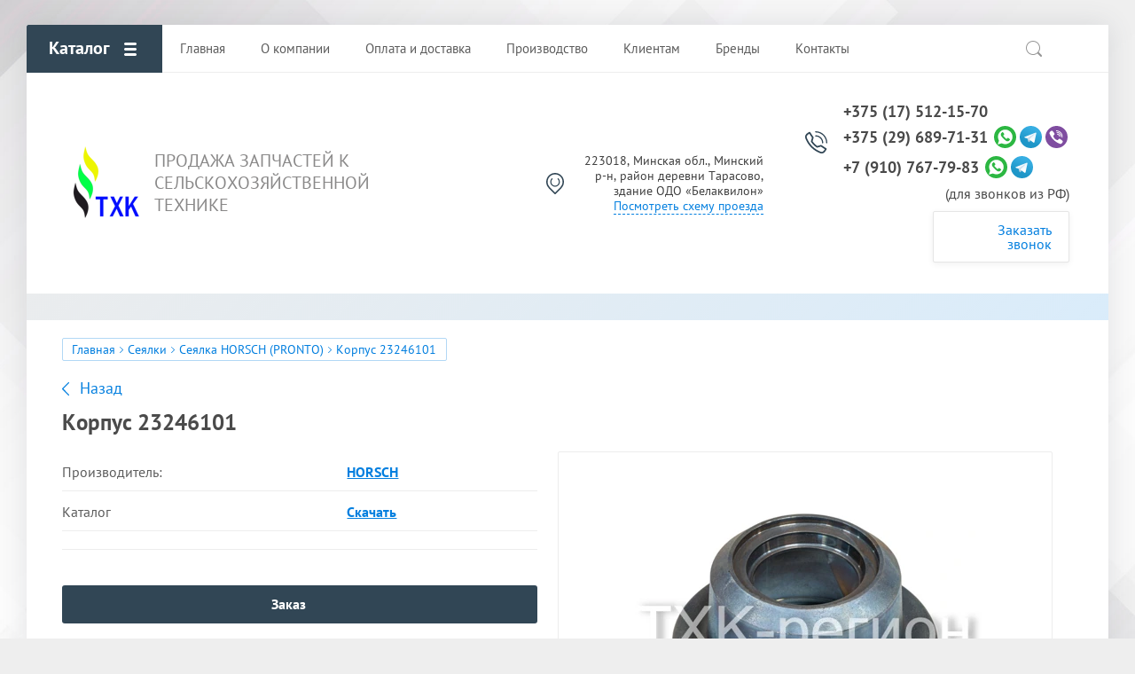

--- FILE ---
content_type: text/html; charset=utf-8
request_url: https://txk.by/catalog/seyalki/seyalka-horssh-pronto/korpus-23246101.html
body_size: 12506
content:

			<!doctype html>
<html lang="ru">
<head>
<meta charset="utf-8">
<meta name="robots" content="all"/>
<title>Корпус 23246101 - купить запчасти к сельхозтехнике в Минске</title>
<meta name="description" content="Корпус 23246101 - купить запчасти для сельскохозяйственной техники с гарантией. Большой ассортимент запасных частей в нашем каталоге! Отличные цены! Доставка по Минску и Беларуси">
<meta name="keywords" content="Корпус 23246101">
<meta name="SKYPE_TOOLBAR" content="SKYPE_TOOLBAR_PARSER_COMPATIBLE">
<meta name="viewport" content="width=device-width, initial-scale=1.0, maximum-scale=1.0, user-scalable=no">
<meta name="format-detection" content="telephone=no">
<meta http-equiv="x-rim-auto-match" content="none">
<link rel="stylesheet" href="/t/v2306/images/css/theme.scss.css">
<script src="/g/libs/jquery/1.10.2/jquery.min.js"></script>
<script src="/g/libs/jqueryui/1.10.3/jquery-ui.min.js"></script>
	<link rel="stylesheet" href="/g/css/styles_articles_tpl.css">
<meta name="google-site-verification" content="BbY4AJuwBwf194DurnoujkwYmTJPd0yEK9RoyDMZCCE" />
<link rel="stylesheet" href="/g/libs/lightgallery-proxy-to-hs/lightgallery.proxy.to.hs.min.css" media="all" async>
<script src="/g/libs/lightgallery-proxy-to-hs/lightgallery.proxy.to.hs.stub.min.js"></script>
<script src="/g/libs/lightgallery-proxy-to-hs/lightgallery.proxy.to.hs.js" async></script>

            <!-- 46b9544ffa2e5e73c3c971fe2ede35a5 -->
            <script src='/shared/s3/js/lang/ru.js'></script>
            <script src='/shared/s3/js/common.min.js'></script>
        <link rel='stylesheet' type='text/css' href='/shared/s3/css/calendar.css' /><link rel="icon" href="/favicon.svg" type="image/svg+xml">

<!--s3_require-->
<link rel="stylesheet" href="/g/basestyle/1.0.1/user/user.css" type="text/css"/>
<link rel="stylesheet" href="/g/basestyle/1.0.1/user/user.blue.css" type="text/css"/>
<script type="text/javascript" src="/g/basestyle/1.0.1/user/user.js" async></script>
<!--/s3_require-->

<!--s3_goal-->
<script src="/g/s3/goal/1.0.0/s3.goal.js"></script>
<script>new s3.Goal({map:{"12642":{"goal_id":"12642","object_id":"41203706","event":"submit","system":"metrika","label":"call_order","code":"anketa"},"12842":{"goal_id":"12842","object_id":"41203906","event":"submit","system":"metrika","label":"subscription","code":"anketa"},"13042":{"goal_id":"13042","object_id":"41204106","event":"submit","system":"metrika","label":"prod_order","code":"anketa"},"65842":{"goal_id":"65842","object_id":"41203706","event":"submit","system":"analytics","label":"CALLBACK","code":"anketa"},"66042":{"goal_id":"66042","object_id":"41204106","event":"submit","system":"analytics","label":"BUY_ONE_CLICK","code":"anketa"},"66242":{"goal_id":"66242","object_id":"41203906","event":"submit","system":"analytics","label":"SUBSCRIBE","code":"anketa"}}, goals: [], ecommerce:[]});</script>
<!--/s3_goal-->
			
		
		
		
			<link rel="stylesheet" type="text/css" href="/g/shop2v2/default/css/theme.less.css">		
			<script type="text/javascript" src="/g/printme.js"></script>
		<script type="text/javascript" src="/g/shop2v2/default/js/tpl.js"></script>
		<script type="text/javascript" src="/g/shop2v2/default/js/baron.min.js"></script>
		
			<script type="text/javascript" src="/g/shop2v2/default/js/shop2.2.min.js"></script>
		
	<script type="text/javascript">shop2.init({"productRefs": {"96389642":{"katalog":{"99008506":["102671642"]}}},"apiHash": {"getPromoProducts":"bf9681f85bebb3b0aa6cb597cc38b702","getSearchMatches":"8f72aeddd7fa061d3aa6774ac4791e04","getFolderCustomFields":"7b6f415365ea8108d2bc3a58f10b3ffd","getProductListItem":"79d14f89914535907a5efa8aad2bb2c5","cartAddItem":"5e1a668c8100558c929f3a981c167a15","cartRemoveItem":"368712261f9cca9f2c50d83ad4635557","cartUpdate":"8d22314a16eff8c29bcb67e8672fdf96","cartRemoveCoupon":"56cbc5cd7cb72bc58bc55963fa5d547a","cartAddCoupon":"47f18664f89a8fe7a0abf3cd705e8741","deliveryCalc":"c754c03900e44dd60e4f01af9dd4ac4d","printOrder":"ea893b99437dfb0d48231df91c67c0f8","cancelOrder":"776641d1cfc78e49a34e205813cfdc7b","cancelOrderNotify":"4dd9701de58e2ba1bc576dddddd88180","repeatOrder":"9820e4a3b874eeb324b81befda834b51","paymentMethods":"9b866ac34002f3fe64cff81d4fceba3b","compare":"f7de3367ae658a89b3069a434969bef7"},"hash": null,"verId": 4553699,"mode": "product","step": "","uri": "/magazin","IMAGES_DIR": "/d/","my": {"show_sections":true,"accessory":"\u0417\u0430\u043f\u0447\u0430\u0441\u0442\u0438","mode_catalog":true,"gr_img_lazyload":true,"gr_selected_theme":3,"hide_in_search":["price","article","text","vendors","per_page"],"hide_article":true},"shop2_cart_order_payments": 3,"cf_margin_price_enabled": 0,"maps_yandex_key":"","maps_google_key":""});</script>
<style type="text/css">.product-item-thumb {width: 200px;}.product-item-thumb .product-image, .product-item-simple .product-image {height: 200px;width: 200px;}.product-item-thumb .product-amount .amount-title {width: 104px;}.product-item-thumb .product-price {width: 150px;}.shop2-product .product-side-l {width: 400px;}.shop2-product .product-image {height: 400px;width: 400px;}.shop2-product .product-thumbnails li {width: 123px;height: 123px;}</style>
<script src="/g/libs/owl-carousel/2.2.1/owl.carousel.min.js"></script>

     <link rel="stylesheet" href="/t/v2306/images/theme2/theme.scss.css">
<link rel="stylesheet" href="/t/v2306/images/theme3/seo.css">

<script type="application/ld+json">
{
   "@context" : "http://schema.org",
   "@type" : "WebSite",
   "name" : "ООО ТХК-регион",
   "alternateName" : "Продажа запчастей для сельхозтехники",
   "url" : "https://txk.by/",
   "potentialAction" : {
     "@type" : "SearchAction",
     "target" : "https://txk.by/search?search={search_term_string}", 
     "query-input" : "required name=search_term_string"
   }
}
</script>

<script type="application/ld+json">
{
	"@context": "https://schema.org",
	"@type": "BreadcrumbList",
	"itemListElement": [{
	"@type": "ListItem",
	"position": 1,
	"name": "Главная",
	"item": "https://txk.by"
	},
	{
	"@type": "ListItem",
	"position": 2,
	"name": "Сеялки",
	"item": "https://txk.by/catalog/seyalki.html"
	},{
	"@type": "ListItem",
	"position": 3,
	"name": "Сеялка HORSCH (PRONTO)",
	"item": "https://txk.by/catalog/seyalki/seyalka-horssh-pronto.html"
	},{
	"@type": "ListItem",
	"position": 4,
	"name": "Корпус 23246101"}	]
}
</script>
<script type="application/ld+json">
  {  
    "@context": "http://schema.org",
    "@type": "Product",
    "name": "Запасные части для сельхозтехники",
    "aggregateRating": { 
      "@type": "AggregateRating", 
      "ratingCount": "135",
      "ratingValue": "4,9"  
   }}
</script>

<!-- Google Tag Manager -->
<script>
	(function(w,d,s,l,i){w[l]=w[l]||[];w[l].push({'gtm.start':
new Date().getTime(),event:'gtm.js'});var f=d.getElementsByTagName(s)[0],
j=d.createElement(s),dl=l!='dataLayer'?'&l='+l:'';j.async=true;j.src=
'https://www.googletagmanager.com/gtm.js?id='+i+dl;f.parentNode.insertBefore(j,f);
})(window,document,'script','dataLayer','GTM-5VMZPHX');
</script>
<!-- End Google Tag Manager -->
<style>
	.del {display: none;}
</style>
<script>
	window.onload = function(){
	$('.del').removeClass('del');
	}
</script>


<link rel="stylesheet" href="/t/v2306/images/css/seo_styless.scss.css">
</head>
<body>

<!-- Google Tag Manager (noscript) -->
<noscript><iframe src="https://www.googletagmanager.com/ns.html?id=GTM-5VMZPHX"
height="0" width="0" style="display:none;visibility:hidden"></iframe></noscript>
<!-- End Google Tag Manager (noscript) -->

	<div class="site-wrapper">
		
		<div class="top-wrap-panel">
			<div class="top-panel-line-in catalog-wr">
								<div class="folder-top-wr">
					<div class="folder-block-title"><span><span>Каталог</span></span></div>
								<ul class="folder-ul"><li class="hasClass"><a href="/catalog/borony.html" ><span>Бороны</span></a><ul class="level-2"><li><a href="/catalog/borony/boronaab9.html" ><span>Борона АБ-9</span></a></li><li><a href="/catalog/borony/borona-bdm-2-5.html" ><span>Борона БДМ-2.5, 3.0 мелиоративная</span></a></li><li><a href="/catalog/borony/borona-bdt-lidselmash.html" ><span>Борона БДТ (БОБРУЙСК)</span></a></li><li><a href="/catalog/borony/borona-bdt-bobrujskselmash.html" ><span>Борона БДТ (ЛИДА)</span></a></li><li><a href="/catalog/borony/borona-bzss.html" ><span>Борона БЗСС</span></a></li></ul></li><li class="hasClass"><a href="/catalog/grabli.html" ><span>Грабли</span></a><ul class="level-2"><li><a href="/catalog/grabli/grabli-claas-liner-volto.html" ><span>Грабли CLAAS (LINER, VOLTO)</span></a></li><li><a href="/catalog/grabli/grabli-fella.html" ><span>Грабли Fella</span></a></li><li><a href="/catalog/grabli/grabli-kverneland-andex.html" ><span>Грабли Kverneland (Andex)</span></a></li><li><a href="/catalog/grabli/grabli-sitrex-magnum.html" ><span>Грабли Sitrex (Magnum)</span></a></li><li><a href="/catalog/grabli/grabli-gvb-6-2-gvts-6-6-krone.html" ><span>Грабли ГВБ – 6,2, ГВЦ – 6,6 (KRONE)</span></a></li><li><a href="/catalog/grabli/grabli-gvv-gvk.html" ><span>Грабли ГВВ (ГВК)</span></a></li><li><a href="/catalog/grabli/grabli-gvp-6-0-ptich-kuhn.html" ><span>Грабли ГВП-6,0 “ПТИЧЬ” (KUHN)</span></a></li><li><a href="/catalog/grabli/grabli-gvr-630.html" ><span>Грабли ГВР-630 , ГР-700, ГВР-6</span></a></li><li><a href="/catalog/grabli/grabli-grl-9-6-minojty-mileniym-tonutti.html" ><span>Грабли ГРЛ 9,6</span></a></li><li><a href="/catalog/grabli/grabli-amkador-spider" ><span>Грабли Амкадор, Spider</span></a></li></ul></li><li class="hasClass"><a href="/catalog/diskatory.html" ><span>Дискаторы</span></a><ul class="level-2"><li><a href="/catalog/diskatory/diskator-adn-selagro.html" ><span>Дискатор АДН (СЕЛАГРО)</span></a></li><li><a href="/catalog/diskatory/diskator-adu-bdm-slavyanskie-tekhnologii.html" ><span>Дискатор АДУ, БДМ (СЛАВЯНСКИЕ ТЕХНОЛОГИИ)</span></a></li><li><a href="/catalog/diskatory/diskator-apd-7-5-boborujskagromash.html" ><span>Дискатор АПД 7,5 (БОБРУЙСКАГРОМАШ)</span></a></li><li><a href="/catalog/diskatory/diskopak-6.html" ><span>Дископак 6</span></a></li></ul></li><li class="hasClass"><a href="/catalog/zernouborochnye-kombajny.html" ><span>Зерноуборочные комбайны</span></a><ul class="level-2"><li><a href="/catalog/zernouborochnye-kombajny/kombajn-kzs-1218.html" ><span>Комбайн КЗС-10, 1218</span></a></li><li><a href="/catalog/zernouborochnye-kombajny/kykyryznaa-zatka-kok-6-2.html" ><span>Кукурузная жатка КОК-6,2</span></a></li></ul></li><li class="hasClass"><a href="/catalog/izmelchiteli-kormov.html" ><span>Измельчители кормов</span></a><ul class="level-2"><li><a href="/catalog/izmelchiteli-kormov/izmelchitel-igk-5.html" ><span>Измельчитель ИГК-5</span></a></li><li><a href="/catalog/izmelchiteli-kormov/izmelchitel-irk-145.html" ><span>Измельчитель ИРК-145</span></a></li></ul></li><li class="hasClass"><a href="/catalog/kartofelekopateli.html" ><span>Картофелекопатели</span></a><ul class="level-2"><li><a href="/catalog/kartofelekopateli/kartofelekopalka-kst-1-4.html" ><span>Картофелекопатель КСТ-1,4</span></a></li><li><a href="/catalog/kartofelekopateli/kartofelekopalka-ktn-2v.html" ><span>Картофелекопатель КТН-2В</span></a></li></ul></li><li class="hasClass"><a href="/catalog/kartofelesazhalki.html" ><span>Картофелесажалки</span></a><ul class="level-2"><li><a href="/catalog/kartofelesazhalki/kartofelesazhalki-l-201-202-207.html" ><span>Картофелесажалки Л-201, 202, 207</span></a></li></ul></li><li class="hasClass"><a href="/catalog/kartofeleuborochnye-kombajny.html" ><span>Картофелеуборочные комбайны</span></a><ul class="level-2"><li><a href="/catalog/kartofeleuborochnye-kombajny/kartofeleuborochnyj-kombajn-kpp-2-02-2-05.html" ><span>Картофелеуборочный комбайн КПП 2-02, 2-05</span></a></li></ul></li><li class="hasClass"><a href="/catalog/kormorazdatchiki.html" ><span>Кормораздатчики</span></a><ul class="level-2"><li><a href="/catalog/kormorazdatchiki/kormorazdatchik-isrv-12.html" ><span>Кормораздатчик ИСРВ 12</span></a></li><li><a href="/catalog/kormorazdatchiki/kormorazdatchik-isrk-12-khozyain.html" ><span>Кормораздатчик ИСРК 12 (ХОЗЯИН)</span></a></li><li><a href="/catalog/kormorazdatchiki/kormorazdatchik-krf-10.html" ><span>Кормораздатчик КРФ 10</span></a></li><li><a href="/catalog/kormorazdatchiki/kormorazdatchik-rsk-12.html" ><span>Кормораздатчик РСК 12</span></a></li><li><a href="/catalog/kormorazdatchiki/kormorazdahik-crk-11b.html" ><span>Кормораздатчик СРК 11В</span></a></li></ul></li><li class="hasClass"><a href="/catalog/kormouborochnye-kombajny.html" ><span>Кормоуборочные комбайны</span></a><ul class="level-2"><li class="hasClass"><a href="/catalog/kormouborochnye-kombajny/kombajn-kvk-800.html" ><span>Комбайн КВК-800</span></a><ul class="level-3"><li><a href="/catalog/kormouborochnye-kombajny/kombajn-kvk-8060.html" ><span>Кормоуборочные комбайны КВК 8060</span></a></li></ul></li><li><a href="/catalog/kormouborochnye-kombajny/kombajn-kpk-3000-kg-6-polese-gomselmash.html" ><span>Комбайн КПК-3000, КГ-6, ПОЛЕСЬЕ (ГОМСЕЛЬМАШ)</span></a></li></ul></li><li class="hasClass"><a href="/catalog/kosilki.html" ><span>Косилки</span></a><ul class="level-2"><li><a href="/catalog/kosilki/kosilka-kdn-210.html" ><span>Запчасти к косилке КДН – 210</span></a></li><li><a href="/catalog/kosilki/kosilka-claas-disco.html" ><span>Косилка Claas, DISCO, КНД (Клаас, Диско, КНД)</span></a></li><li><a href="/catalog/kosilki/kosilka-kdl-2-71-kdl-3-14-krone.html" ><span>Косилка KRONE (КРОНЕ) КДЛ – 2,71, КДЛ – 3,14</span></a></li><li><a href="/catalog/kosilki/kosilka-krn-2-1.html" ><span>Запчасти к косилке КРН – 2,1</span></a></li><li><a href="/catalog/kosilki/kosilka-kpr-9-kuhn.html" ><span>Косилка KUHN (КПР – 9, КПП-3.5 &quot;ПТИЧЬ&quot;)</span></a></li><li><a href="/catalog/kosilki/kosilka-pottinger.html" ><span>Косилка Pottinger</span></a></li><li><a href="/catalog/kosilki/kosilka-samasz.html" ><span>Косилка SAMASZ, КМР</span></a></li><li><a href="/catalog/kosilki/kosilka-ac-1.html" ><span>Косилка АС-1 Амкадор</span></a></li><li><a href="/catalog/kosilki/kosilka-kir-1-5.html" ><span>Косилка измельчитель КИР-1,5</span></a></li><li><a href="/catalog/kosilki/kosilka-krd.html" ><span>Косилка КРД 1,5</span></a></li><li><a href="/catalog/kosilki/kosilka-l-501.html" ><span>Косилка Л-501</span></a></li></ul></li><li class="hasClass"><a href="/catalog/kultivatory.html" ><span>Культиваторы</span></a><ul class="level-2"><li><a href="/catalog/kultivatory/kultivator-kp-6.html" ><span>Культиватор KOCKERLING (КГП-6,2 АМКОДОР)</span></a></li><li><a href="/catalog/kultivatory/kultivator-lemken-smaragd.html" ><span>Культиватор LEMKEN SMARAGD</span></a></li><li><a href="/catalog/kultivatory/kultivator-aksh.html" ><span>Культиватор АКШ, КП</span></a></li><li><a href="/catalog/kultivatory/kyltuvator-kpm-12.html" ><span>Культиватор КПМ-12 (Техмаш)</span></a></li><li><a href="/catalog/kultivatory/kultivator-kps.html" ><span>Культиватор КПС</span></a></li><li><a href="/catalog/kultivatory/kultivator-kch.html" ><span>Культиватор КЧ</span></a></li><li><a href="/catalog/kultivatory/kultivator-kon.html" ><span>Окучник КОН, ОКГ-4</span></a></li></ul></li><li class="hasClass"><a href="/catalog/plugi.html" ><span>Плуги</span></a><ul class="level-2"><li><a href="/catalog/plugi/plug-gregoire-besson.html" ><span>Плуг GREGOIRE BESSON</span></a></li><li><a href="/catalog/plugi/plug-kuhn.html" ><span>Плуг KUHN</span></a></li><li><a href="/catalog/plugi/plug-lemken.html" ><span>Плуг LEMKEN</span></a></li><li><a href="/catalog/plugi/plug-rabe.html" ><span>Плуг RABEWERK</span></a></li><li><a href="/catalog/plugi/plug-unia.html" ><span>Плуг UNIA</span></a></li><li><a href="/catalog/plugi/plug-vogel-noot.html" ><span>Плуг VOGEL &amp; NOOT</span></a></li><li><a href="/catalog/plugi/plug-mzsh.html" ><span>Плуг МЗШ</span></a></li><li><a href="/catalog/plugi/plug-pbn.html" ><span>Плуг ПБН</span></a></li><li><a href="/catalog/plugi/plug-pgts.html" ><span>Плуг ПГЦ</span></a></li><li><a href="/catalog/plugi/plug-pln.html" ><span>Плуг ПЛН 3-35</span></a></li><li class="hasClass"><a href="/catalog/plugi/plug-ppo-kverneland.html" ><span>Плуг ППО, KVERNELAND</span></a><ul class="level-3"><li><a href="/catalog/plugi/plug-ppo-8-40.html" ><span>Плуг ППО 8-40</span></a></li></ul></li></ul></li><li class="hasClass"><a href="/catalog/press-podborshchiki.html" ><span>Пресс-подборщики</span></a><ul class="level-2"><li><a href="/catalog/press-podborshchiki/press-podborshchik-prf-180-prf-145.html" ><span>Пресс- подборщик ПРФ-180, ПРФ-145</span></a></li><li><a href="/catalog/press-podborshchiki/press-ferabox.html" ><span>Пресс-подборщик Ferabox</span></a></li><li><a href="/catalog/press-podborshchiki/presspodborshchik-ppro-krone.html" ><span>Пресс-подборщик ППРО, Krone</span></a></li><li><a href="/catalog/press-podborshchiki/press-podborshchik-prm-150.html" ><span>Пресс-подборщик ПРМ-150</span></a></li></ul></li><li class="hasClass"><a href="/catalog/pritsepy.html" ><span>Прицепы</span></a><ul class="level-2"><li><a href="/catalog/pritsepy/prigep-1pst-9.html" ><span>Прицеп 1ПТС-9</span></a></li><li><a href="/catalog/pritsepy/pritsep-ps-45.html" ><span>Прицеп ПС 45</span></a></li><li><a href="/catalog/pritsepy/prigep-pst-9.html" ><span>Прицеп ПСТ-9</span></a></li></ul></li><li class="hasClass"><a href="/catalog/prochee.html" ><span>Прочее</span></a><ul class="level-2"><li><a href="/catalog/prochee/kolca-hetohnii.html" ><span>Кольца щеточные</span></a></li><li><a href="/catalog/prochee/podshipniki.html" ><span>Подшипники</span></a></li><li><a href="/catalog/prochee/probleskovye-mayaki.html" ><span>Проблесковые маяки</span></a></li><li><a href="/catalog/prochee/salniki.html" ><span>Сальники</span></a></li><li class="hasClass"><a href="/catalog/prochee/filtra.html" ><span>Фильтра</span></a><ul class="level-3"><li><a href="/catalog/prochee/filtr-toplivnyj-mtz.html" ><span>Топливные МТЗ</span></a></li><li><a href="/catalog/prochee/filtr-gidravlichesky-mtz.html" ><span>Гидравлические МТЗ</span></a></li><li><a href="/catalog/prochee/filtr-vozdushniy-mtz.html" ><span>Воздушные МТЗ</span></a></li><li><a href="/catalog/prochee/filtr-deutz.html" ><span>Дойц</span></a></li><li><a href="/catalog/prochee/filtry-na-mtz-3022" ><span>Фильтры на МТЗ 3022</span></a></li></ul></li></ul></li><li class="hasClass"><a href="/catalog/razbrasyvateli-udobrenij.html" ><span>Разбрасыватели удобрений</span></a><ul class="level-2"><li><a href="/catalog/razbrasyvateli-udobrenij/razbrasyvatel-amazone.html" ><span>Разбрасыватель Amazone</span></a></li><li><a href="/catalog/razbrasyvateli-udobrenij/razbrasyvatel-axis-rauh.html" ><span>Разбрасыватель AXIS (RAUCH)</span></a></li><li><a href="/catalog/razbrasyvateli-udobrenij/razbrasuvatel-sulky.html" ><span>Разбрасыватель SULKY</span></a></li><li><a href="/catalog/razbrasyvateli-udobrenij/razbrasyvatel-mzht.html" ><span>Разбрасыватель МЖТ</span></a></li><li><a href="/catalog/razbrasyvateli-udobrenij/razbrasyvatel-mtt-4u.html" ><span>Разбрасыватель МТТ 4У</span></a></li><li><a href="/catalog/razbrasyvateli-udobrenij/razbrasyvatel-mtu-15.html" ><span>Разбрасыватель МТУ 15, 18, 20</span></a></li><li class="hasClass"><a href="/catalog/razbrasyvateli-udobrenij/razbrasyvatel-pmf-18-feraboks.html" ><span>Разбрасыватель ПМФ 18 (ФЕРАБОКС)</span></a><ul class="level-3"><li><a href="/catalog/razbrasyvateli-udobrenij/razbrasyvatel-pmf-20.html" ><span>Разбрасыватель ПМФ-20</span></a></li><li><a href="/catalog/razbrasyvateli-udobrenij/razbrasyvatel-roum-20.html" ><span>Разбрасыватель РОУМ-20</span></a></li></ul></li><li><a href="/catalog/razbrasyvateli-udobrenij/razbrasyvatel-prt-7-prt-10.html" ><span>Разбрасыватель ПРТ 7, ПРТ 10</span></a></li><li><a href="/catalog/razbrasyvateli-udobrenij/razbrasyvatel-prt-7a-mtt-9.html" ><span>Разбрасыватель ПРТ 7А, МТТ-9</span></a></li><li><a href="/catalog/razbrasyvateli-udobrenij/razbrasyvatel-rdu-1-5.html" ><span>Разбрасыватель РДУ 1,5</span></a></li><li><a href="/catalog/razbrasyvateli-udobrenij/razbrasivatel-rmy-8000.html" ><span>Разбрасыватель РМУ 8000</span></a></li><li><a href="/catalog/razbrasyvateli-udobrenij/razbrasyvatel-rou-6.html" ><span>Разбрасыватель РОУ 6</span></a></li><li><a href="/catalog/razbrasyvateli-udobrenij/razbrasvatel-ry1600.html" ><span>Разбрасыватель РУ 1600 (Бобруйскагромаш)</span></a></li><li><a href="/catalog/razbrasyvateli-udobrenij/razbrasyvatel-ru-7000.html" ><span>Разбрасыватель РУ 7000</span></a></li></ul></li><li class="hasClass opened"><a href="/catalog/seyalki.html" ><span>Сеялки</span></a><ul class="level-2"><li><a href="/catalog/seyalki/seyalka-amazone.html" ><span>Сеялка AMAZONE</span></a></li><li class="opened active"><a href="/catalog/seyalki/seyalka-horssh-pronto.html" ><span>Сеялка HORSCH (PRONTO)</span></a></li><li><a href="/catalog/seyalki/seyalka-rabe-megaseed-turbo-drill.html" ><span>Сеялка RABE (MEGASEED), (TURBO DRILL)</span></a></li><li><a href="/catalog/seyalki/seyalka-vogel-noot.html" ><span>Сеялка VOGEL &amp; NOOT</span></a></li><li><a href="/catalog/seyalki/seyalka-appm-6d-lemken-lidaagroprommash.html" ><span>Сеялка АПП-6Д (LEMKEN), (ЛИДААГРОПРОММАШ)</span></a></li><li><a href="/catalog/seyalki/seyalka-appm-6-kverneland-bereste.html" ><span>Сеялка АППМ-6 (KVERNELAND), (БЕРЕСТЬЕ)</span></a></li><li><a href="/catalog/seyalki/sealka-c3.html" ><span>Сеялка СЗ 3.6</span></a></li><li><a href="/catalog/seyalki/seyalka-spu-6.html" ><span>Сеялка СПУ-6</span></a></li><li><a href="/catalog/seyalki/sealka-ctv-8.html" ><span>Сеялка СТВ-8</span></a></li></ul></li><li><a href="/catalog/tehnika.html" ><span>Техника</span></a></li></ul>
		
				</div>
				
				<div class="mobile-top-menu-burger"></div>

				<div class="menu-top-wr">
					<nav class="menu-top-in">
						<div class="menu-top-title">
							Закрыть
						</div>

						<ul class="menu-top"><li class="opened active"><a href="/" ><span>Главная</span></a></li><li><a href="/about-us.html" ><span>О компании</span></a></li><li><a href="/delivery.html" ><span>Оплата и доставка</span></a></li><li><a href="/proizvodstvo.html" ><span>Производство</span></a></li><li><a href="/clients.html" ><span>Клиентам</span></a><ul class="level-2"><li><a href="/catalogs.html" ><span>Каталоги запчастей</span></a></li><li><a href="/garantiya.html" ><span>Гарантия на запчасти</span></a></li><li><a href="/info.html" ><span>Полезная информация</span></a></li><li><a href="/novosti.html" ><span>Новости</span></a></li></ul></li><li><a href="/manufacturers.html" ><span>Бренды</span></a></li><li><a href="/contact.html" ><span>Контакты</span></a></li></ul>						<ul class="menu-top left"><li><a href="/garantiya.html" ><span>Гарантия</span></a></li><li><a href="/delivery.html" ><span>Оплата и доставка</span></a></li><li><a href="/catalogs.html" ><span>Каталоги запчастей</span></a></li></ul>					</nav>
				</div>

				<div class="site-search-btn"></div>
				<div class="site-search-wr">
					<form action="/search" method="get" class="site-search-form clear-self">
						<input type="text" class="search-text" name="search" onBlur="this.placeholder=this.placeholder==''?'Поиск по сайту':this.placeholder" onFocus="this.placeholder=this.placeholder=='Поиск по сайту'?'':this.placeholder;" placeholder="Поиск по сайту" />
						<input type="submit" class="search-but" value=""/>
					<re-captcha data-captcha="recaptcha"
     data-name="captcha"
     data-sitekey="6LfLhZ0UAAAAAEB4sGlu_2uKR2xqUQpOMdxygQnA"
     data-lang="ru"
     data-rsize="invisible"
     data-type="image"
     data-theme="light"></re-captcha></form>
				</div>

											</div>
		</div>
		<header role="banner" class="site-header">

			<div class="header-inner">
								<div class="logo-site-wr">
																		<a href="https://txk.by" class="logo_img">
								<img src="/thumb/2/0_h6d64OQ5AcRwF4K4Xrhg/90r/d/428676_4974.png" style="max-width: 90px;" alt="ТХК-регион - продажа запчастей к сельхозтехнике в РБ">
							</a>
												
					<div class="company-block">
					<div class="company-name">
													<a href="https://txk.by">
								
							</a>
											</div>
					<div class="company-activity">ПРОДАЖА ЗАПЧАСТЕЙ К СЕЛЬСКОХОЗЯЙСТВЕННОЙ ТЕХНИКЕ</div>				</div>
				</div>
								

				<div class="contacts-block">
										<div class="address">
													<div>
								223018, Минская обл., Минский р-н, район деревни Тарасово, здание ОДО «Белаквилон»
							</div>
												<a href="/contact.html">Посмотреть схему проезда</a>					</div>
					
				<div class="phonesWr">
											<div class="phones">
											<div class="phWr">
							<a href="tel:+375175121570">+375 (17) 512-15-70</a>
													</div>
																	<div class="phWr">
							<a href="tel:+375296897131">+375 (29) 689-71-31</a>
														 <div class="phSocWr">
							   
							  							   <a href="https://wa.me/375296897131">
							    <img src="/thumb/2/-FEnJbk6qBD41Jo5QjC1gw/r/d/fgs16_whatsapp.svg">
							   </a>
							  							   
							  							   <a href="https://t.me/+375296897131">
							    <img src="/thumb/2/UYwFZZW9my4fuaJRZWhVBQ/r/d/fgs16_telegram.svg">
							   </a>
							  							   
							  							   <a href="viber://chat?number=%2B375296897131">
							    <img src="/thumb/2/ezn2A_a4iUcT4VaQA6hr0A/r/d/fgs16_viber.svg">
							   </a>
							  							  							 </div>
													</div>
																	<div class="phWr">
							<a href="tel:+79107677983">+7 (910) 767-79-83</a>
														 <div class="phSocWr">
							   
							  							   <a href="https://wa.me/79107677983">
							    <img src="/thumb/2/-FEnJbk6qBD41Jo5QjC1gw/r/d/fgs16_whatsapp.svg">
							   </a>
							  							   
							  							   <a href="https://t.me/+79107677983">
							    <img src="/thumb/2/UYwFZZW9my4fuaJRZWhVBQ/r/d/fgs16_telegram.svg">
							   </a>
							  							  							 </div>
													</div>
												<span>
							(для звонков из РФ)
						</span>
																</div>
					
										<div class="callback-click">
						<a href="#">Заказать звонок</a>
					</div>
									</div>
				</div>
			</div>

		</header> <!-- .site-header -->

				<div class="main-top-block pageInBlock del" style="padding: 0;min-height: 30px;">
			
					</div>

							<div class="path-wrapper">
<div class="site-path-wrap" data-url="/"><a href="/">Главная</a> <a href="/catalog/seyalki.html">Сеялки</a> <a href="/catalog/seyalki/seyalka-horssh-pronto.html">Сеялка HORSCH (PRONTO)</a> Корпус 23246101</div></div>
		
		<div class="site-container">
						<main role="main" class="site-main">
				<div class="site-main__inner">
										<a href="javascript:shop2.back()" class="shop2-btn-back">Назад</a>					<h1>Корпус 23246101</h1>
											
		<div class="shop2-cookies-disabled shop2-warning hide"></div>
			
	
	
		
							
			
							
			
							
			
		
					<div class="shop2-product-mode-wr clear-self">
	<div class="shop2-product-mode-inner noRightBlock">
		<form 
			method="post" 
			action="/magazin?mode=cart&amp;action=add" 
			accept-charset="utf-8"
			class="product-shop2">
			<div class="product-l-side-in">				
				<div class="details-product">
					
 
		
			<ul class="product_options"><li class="even vendor_li"><div class="option_title">Производитель:</div><div class="option_body"><a href="/horsch.html">HORSCH</a></div></li><li class="odd"><div class="option_title">Каталог</div><div class="option_body"><a href="/f/horsch_pronto_2006_1.zip" class="file"><span class="icon"></span>Скачать</a></div></li></ul>
	
				</div>
													
	<div class="tpl-rating-block"><div class="tpl-stars"><div class="tpl-rating" style="width: 0%;"></div></div></div>

													
								<div class="price-product-wr">
					<div class="price-product-inner">
												<div class="product-price marginTop">
							<div class="product-price-in">
									

									<div class="price-current">
		<strong>1</strong> р.			</div>
							</div>
						</div>
					</div>
					
<div class="product-amount hide">
			<div class="amount-title">Кол-во:</div>
				<div class="shop2-product-amount">
			<input type="text" name="amount" maxlength="4" value="1" />
		</div>
	</div>				</div>	
				<div class="bottom-product-wr">
					
					

	<div class="catalog-btn type-3"><span>Заказ</span></div>

<input type="hidden" value="Корпус 23246101" name="product_name" />
<input type="hidden" value="https://txk.by/catalog/seyalki/seyalka-horssh-pronto/korpus-23246101.html" name="product_link" />									</div>
									<div class="yashare">
						<span class="yashare-header">поделиться:</span>
						<script src="https://yastatic.net/es5-shims/0.0.2/es5-shims.min.js"></script>
						<script src="https://yastatic.net/share2/share.js"></script>
						<div class="ya-share2" data-services="messenger,vkontakte,odnoklassniki,telegram,viber,whatsapp"></div>
					</div>
							</div>
			<div class="product-r-side-in">
				<input type="hidden" name="kind_id" value="102671642"/>
				<input type="hidden" name="product_id" value="96389642"/>
				<input type="hidden" name="meta" value='{&quot;katalog&quot;:{&quot;file_id&quot;:99008506,&quot;filename&quot;:&quot;horsch_pronto_2006_1.zip&quot;}}'/>
				
				<div class="product-image" title="Корпус 23246101" >
					 <div class="product-label">
																								</div>
										<div class="prod-pic active">
						<a href="/d/pas_8337.jpg">
							<img src="/thumb/2/K1CLjnCVf9dBLTizGWrUQQ/400r400/d/pas_8337.jpg"  />
						</a>
					</div>
														</div>

							</div>
		<re-captcha data-captcha="recaptcha"
     data-name="captcha"
     data-sitekey="6LfLhZ0UAAAAAEB4sGlu_2uKR2xqUQpOMdxygQnA"
     data-lang="ru"
     data-rsize="invisible"
     data-type="image"
     data-theme="light"></re-captcha></form><!-- Product -->

		<div class="shop-product-desc-wr">
				



		</div>

	</div>
	
</div>

<div class="buy-one-click-form-wr">
	<div class="buy-one-click-form-in" >
		<div class="close-form"></div>
        <div class="tpl-anketa" data-api-url="/-/x-api/v1/public/?method=form/postform&param[form_id]=41204106" data-api-type="form">
	<div class="title">Купить в один клик</div>			<form method="post" action="/" data-s3-anketa-id="41204106">
		<input type="hidden" name="params[placeholdered_fields]" value="1" />
		<input type="hidden" name="form_id" value="41204106">
		<input type="hidden" name="tpl" value="global:form.minimal.2.2.68.tpl">
									        <div class="tpl-field type-text blockHidden">
	          	          	          <div class="field-value">
	          		          	<input  type="hidden" size="30" maxlength="100" value="3.138.195.202" name="d[0]" placeholder="IP адрес заказчика" />
	            	            	          </div>
	        </div>
	        						        <div class="tpl-field type-text blockHidden">
	          	          	          <div class="field-value">
	          		          	<input  type="hidden" size="30" maxlength="100" value="" name="d[1]" placeholder="Название товара"class="productName" />
	            	            	          </div>
	        </div>
	        						        <div class="tpl-field type-text blockHidden">
	          	          	          <div class="field-value">
	          		          	<input  type="hidden" size="30" maxlength="100" value="" name="d[2]" placeholder="Ссылка на страницу товара"class="productLink" />
	            	            	          </div>
	        </div>
	        						        <div class="tpl-field type-text">
	          	          	          <div class="field-value">
	          		          	<input   type="text" size="30" maxlength="100" value="" name="d[3]" placeholder="Ваше имя" />
	            	            	          </div>
	        </div>
	        						        <div class="tpl-field type-text field-required">
	          	          	          <div class="field-value">
	          		          	<input required  type="text" size="30" maxlength="100" value="" name="d[4]" placeholder="Ваш контактный телефон *" />
	            	            	          </div>
	        </div>
	        						        <div class="tpl-field type-email">
	          	          	          <div class="field-value">
	          		          	<input   type="text" size="30" maxlength="100" value="" name="d[5]" placeholder="E-mail" />
	            	            	          </div>
	        </div>
	        						        <div class="tpl-field type-textarea">
	          	          	          <div class="field-value">
	          		            	<textarea  cols="50" rows="7" name="d[6]" placeholder="Комментарий"></textarea>
	            	            	          </div>
	        </div>
	        						        <div class="tpl-field type-checkbox field-required">
	          	          	          <div class="field-value">
	          						<ul>
													<li><label><input required type="checkbox" value="Да" name="d[7]" />Я согласен(а) с <a href="/f/doc12474520211227155625.pdf" target="_blank">политикой обработки персональных данных</a>&nbsp;*</label></li>
											</ul>
					            	          </div>
	        </div>
	        		
		
		<div class="tpl-field tpl-field-button">
			<button type="submit" class="tpl-form-button">Отправить</button>
		</div>

		<re-captcha data-captcha="recaptcha"
     data-name="captcha"
     data-sitekey="6LfLhZ0UAAAAAEB4sGlu_2uKR2xqUQpOMdxygQnA"
     data-lang="ru"
     data-rsize="invisible"
     data-type="image"
     data-theme="light"></re-captcha></form>
					</div>
	</div>
</div>

	

		
		</div>
			</main> <!-- .site-main -->
		</div>

				
		
				<div class="subscribe-block">
			<div class="inner">
<div class="left-p">
					<p style="font-size:20px;">Сложности с подбором запчастей? Каталоги <a href="/catalogs.html" rel="nofollow">по ссылке</a>!</p>
				</div>

				<div class="right-p">
									</div>

				

			</div>
		</div>
		
		<div class="bottom-block">
			<div class="menu-bottom">
				<ul class="menu-bot"><li class="opened active"><a href="/" >Главная</a></li><li><a href="/about-us.html" >О компании</a></li><li><a href="/delivery.html" >Оплата и доставка</a></li><li><a href="/proizvodstvo.html" >Производство</a></li><li><a href="/clients.html" >Клиентам</a></li><li><a href="/manufacturers.html" >Бренды</a></li><li><a href="/contact.html" >Контакты</a></li></ul>			</div>

			<div class="contacts">
								<div class="address">
											<div>223018, Минская обл., Минский р-н, район деревни Тарасово, здание ОДО «Белаквилон»</div>
										<a href="/contact.html">Посмотреть схему проезда</a>				</div>
				
								<div class="phones">
									<div class="phWr">
						<a href="tel:+375175121570">+375 (17) 512-15-70</a>
											</div>
														<div class="phWr">
						<a href="tel:+375296897131">+375 (29) 689-71-31</a>
												 <div class="phSocWr">
						   
						  						   <a href="https://wa.me/375296897131">
						    <img src="/thumb/2/-FEnJbk6qBD41Jo5QjC1gw/r/d/fgs16_whatsapp.svg">
						   </a>
						  						   
						  						   <a href="https://t.me/+375296897131">
						    <img src="/thumb/2/UYwFZZW9my4fuaJRZWhVBQ/r/d/fgs16_telegram.svg">
						   </a>
						  						   
						  						   <a href="viber://chat?number=%2B375296897131">
						    <img src="/thumb/2/ezn2A_a4iUcT4VaQA6hr0A/r/d/fgs16_viber.svg">
						   </a>
						  						  						 </div>
											</div>
														<div class="phWr">
						<a href="tel:+79107677983">+7 (910) 767-79-83</a>
												 <div class="phSocWr">
						   
						  						   <a href="https://wa.me/79107677983">
						    <img src="/thumb/2/-FEnJbk6qBD41Jo5QjC1gw/r/d/fgs16_whatsapp.svg">
						   </a>
						  						   
						  						   <a href="https://t.me/+79107677983">
						    <img src="/thumb/2/UYwFZZW9my4fuaJRZWhVBQ/r/d/fgs16_telegram.svg">
						   </a>
						  						  						 </div>
											</div>
										<span>
						(для звонков из РФ)
					</span>
													</div>
				
								<div class="callback-click">
					<a href="#">Заказать звонок</a>
				</div>
							</div>
		</div>
		<footer role="contentinfo" class="site-footer">
			<div class="site-footer-inner">
				<a href="/karta-sajta.html">Карта сайта</a>
				<a href="/f/doc12474520211227155625.pdf" target="_blank">Политика конфиденциальности</a>
				<div class="copyrights">© 2025 ТХК-регион</div>
				<div class="site-counters">
<!--__INFO2026-01-19 00:19:43INFO__-->
</div>				<div class="mega"><span style='font-size:14px;' class='copyright'><a href="https://megagroup.by/prodvizhenie-saita" title="SEO Продвижение сайта в Минске" class="copyright" rel="nofollow">SEO продвижение сайтов - megagroup.by</a></span></div>			</div>
		</footer> <!-- .site-footer -->
	</div>

		<div class="form-callback-wrapper">
		<div class="form-callback-inner">
			<div class="close-form"></div>
			<div class="tpl-anketa" data-api-url="/-/x-api/v1/public/?method=form/postform&param[form_id]=41203706" data-api-type="form">
	<div class="title">Заказать звонок</div>			<form method="post" action="/" data-s3-anketa-id="41203706">
		<input type="hidden" name="params[placeholdered_fields]" value="1" />
		<input type="hidden" name="form_id" value="41203706">
		<input type="hidden" name="tpl" value="global:form.minimal.2.2.68.tpl">
									        <div class="tpl-field type-text">
	          	          	          <div class="field-value">
	          		          	<input   type="text" size="30" maxlength="100" value="" name="d[0]" placeholder="Имя" />
	            	            	          </div>
	        </div>
	        						        <div class="tpl-field type-text field-required">
	          	          	          <div class="field-value">
	          		          	<input required  type="text" size="30" maxlength="100" value="" name="d[1]" placeholder="Телефон *" />
	            	            	          </div>
	        </div>
	        						        <div class="tpl-field type-textarea">
	          	          	          <div class="field-value">
	          		            	<textarea  cols="50" rows="7" name="d[2]" placeholder="Комментарий"></textarea>
	            	            	          </div>
	        </div>
	        						        <div class="tpl-field type-checkbox field-required">
	          	          	          <div class="field-value">
	          						<ul>
													<li><label><input required type="checkbox" value="Да" name="d[3]" />Я согласен(а) с <a href="/f/doc12474520211227155625.pdf" target="_blank">политикой обработки персональных данных</a>&nbsp;*</label></li>
											</ul>
					            	          </div>
	        </div>
	        		
		
		<div class="tpl-field tpl-field-button">
			<button type="submit" class="tpl-form-button">Отправить</button>
		</div>

		<re-captcha data-captcha="recaptcha"
     data-name="captcha"
     data-sitekey="6LfLhZ0UAAAAAEB4sGlu_2uKR2xqUQpOMdxygQnA"
     data-lang="ru"
     data-rsize="invisible"
     data-type="image"
     data-theme="light"></re-captcha></form>
					</div>
		</div>
	</div>
		
	<script src="/g/s3/misc/eventable/0.0.1/s3.eventable.js"></script>
	<script src="/g/s3/misc/math/0.0.1/s3.math.js"></script>
	<script src="/g/s3/menu/allin/0.0.2/s3.menu.allin.js"></script>
	<script src="/g/libs/jquery-responsive-tabs/1.5.1/jquery.responsivetabs.min.js"></script>
	<script src="/g/libs/jquery-formstyler/1.7.4/jquery.formstyler.min.js"></script>
	<script src="/g/libs/vanilla-lazyload/17.1.0/lazyload.min.js"></script>	
	<script src="/g/templates/shop2/2.68.2/js/plugins.min.js"></script>
	
	<link rel="stylesheet" href="/g/s3/lp/css//lightgallery.min.css">
	<script src="/g/s3/lp/js//lightgallery.min.js"></script>
	<script src="/g/s3/lp/js//lg-zoom.min.js"></script>
	<script src="/g/s3/misc/form/1.2.0/s3.form.js"></script>
	<script src="/g/templates/shop2/2.68.2/js/main.js" charset="utf-8"></script>
	<link rel="stylesheet" href="/t/v2306/images/css/bdr_addons.scss.css">
	<script src="/t/v2306/images/js/lazy_google.js"></script>

<script type="text/javascript" src="/t/images/js/ga-goals-detect.js" defer></script>

<!-- assets.bottom -->
<!-- </noscript></script></style> -->
<script src="/my/s3/js/site.min.js?1768462484" ></script>
<script src="/my/s3/js/site/defender.min.js?1768462484" ></script>
<script >/*<![CDATA[*/
var megacounter_key="8cf2d984c4d428668ea77d0d59fb8b33";
(function(d){
    var s = d.createElement("script");
    s.src = "//counter.megagroup.ru/loader.js?"+new Date().getTime();
    s.async = true;
    d.getElementsByTagName("head")[0].appendChild(s);
})(document);
/*]]>*/</script>
<script >/*<![CDATA[*/
$ite.start({"sid":4510974,"vid":4553699,"aid":4202104,"stid":4,"cp":24,"active":true,"domain":"txk.by","lang":"ru","trusted":false,"debug":false,"captcha":3});
/*]]>*/</script>
<!-- /assets.bottom -->
</body>
<!-- ID -->
</html>	

--- FILE ---
content_type: application/javascript
request_url: https://txk.by/t/images/js/ga-goals-detect.js
body_size: 339
content:
document.addEventListener('DOMContentLoaded', function() {
  const allGoals = s3.Goal.map;
  window.dataLayer = window.dataLayer || [];

  const forms = document.querySelectorAll('form[data-s3-anketa-id]');

  forms.forEach(form => {
    form.addEventListener('submit', (e) => {
      e.preventDefault();
      const formId = e.currentTarget.getAttribute('data-s3-anketa-id');
      let goalLabel = null;

      for (const item of Object.values(allGoals)) {
        if (item.object_id === formId && item.system === 'analytics') {
          goalLabel = item.label;
          break;
        }
      }

      if (goalLabel) {
        window.dataLayer.push({
          'event': 'gtm.formSubmit',
          'gtm.triggers': '',
          'analyticsGoalLabel': goalLabel
        });
      }
    });
  });
});

--- FILE ---
content_type: text/javascript
request_url: https://counter.megagroup.ru/8cf2d984c4d428668ea77d0d59fb8b33.js?r=&s=1280*720*24&u=https%3A%2F%2Ftxk.by%2Fcatalog%2Fseyalki%2Fseyalka-horssh-pronto%2Fkorpus-23246101.html&t=%D0%9A%D0%BE%D1%80%D0%BF%D1%83%D1%81%2023246101%20-%20%D0%BA%D1%83%D0%BF%D0%B8%D1%82%D1%8C%20%D0%B7%D0%B0%D0%BF%D1%87%D0%B0%D1%81%D1%82%D0%B8%20%D0%BA%20%D1%81%D0%B5%D0%BB%D1%8C%D1%85%D0%BE%D0%B7%D1%82%D0%B5%D1%85%D0%BD%D0%B8%D0%BA%D0%B5%20%D0%B2%20%D0%9C%D0%B8%D0%BD%D1%81%D0%BA%D0%B5&fv=0,0&en=1&rld=0&fr=0&callback=_sntnl1768805140219&1768805140219
body_size: 96
content:
//:1
_sntnl1768805140219({date:"Mon, 19 Jan 2026 06:45:40 GMT", res:"1"})